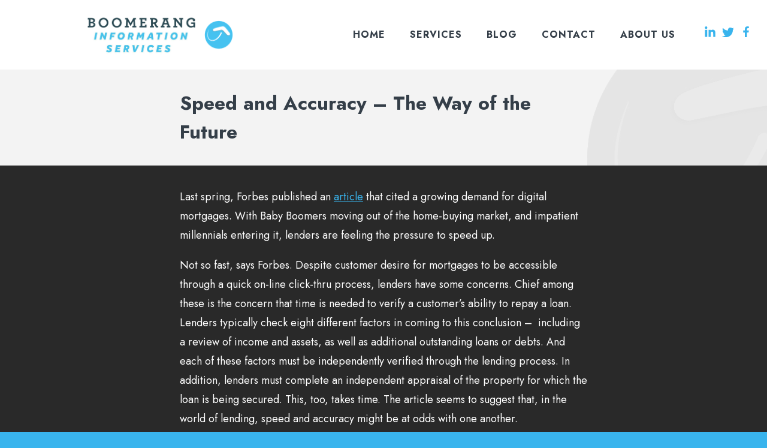

--- FILE ---
content_type: text/html; charset=utf-8
request_url: https://boomerangis.com/speed-and-accuracy-the-way-of-the-future/
body_size: 12240
content:
<!DOCTYPE html><html lang="en" data-react-helmet="lang"><head><meta charset="utf-8"><meta http-equiv="x-ua-compatible" content="ie=edge"><meta name="viewport" content="width=device-width"><link rel="preconnect" href="https://fonts.gstatic.com"><link href="https://fonts.googleapis.com/css2?family=Jost:ital,wght@0,400;0,600;0,700;1,400&amp;display=swap" rel="stylesheet"><meta name="generator" content="Gatsby 5.7.0"><meta data-react-helmet="true" name="description" content="Last spring, Forbes published an article that cited a growing demand for digital mortgages. With Baby Boomers moving out of the home-buying market, and impatient millennials entering it, lenders are feeling the pressure to speed up. Not so fast, says Forbes. Despite customer desire for mortgages to be accessible through a quick on-line click-thru process,… Continue reading Speed and Accuracy – The Way of the Future"><meta data-react-helmet="true" property="og:title" content="Speed and Accuracy – The Way of the Future - Boomerang Information Services"><meta data-react-helmet="true" property="og:description" content="Last spring, Forbes published an article that cited a growing demand for digital mortgages. With Baby Boomers moving out of the home-buying market, and impatient millennials entering it, lenders are feeling the pressure to speed up. Not so fast, says Forbes. Despite customer desire for mortgages to be accessible through a quick on-line click-thru process,… Continue reading Speed and Accuracy – The Way of the Future"><meta data-react-helmet="true" property="og:type" content="website"><meta data-react-helmet="true" property="og:image" content="https://data.boomerangis.com/wp-content/uploads/2019/03/500x300-Blog-I-Speed-and-Accuracy-I-Boomerang-IS_1.png"><meta data-react-helmet="true" name="twitter:card" content="summary_large_image"><meta data-react-helmet="true" name="twitter:creator" content="https://twitter.com/BoomerangIS"><meta data-react-helmet="true" name="twitter:title" content="Speed and Accuracy – The Way of the Future - Boomerang Information Services"><meta data-react-helmet="true" name="twitter:description" content="Last spring, Forbes published an article that cited a growing demand for digital mortgages. With Baby Boomers moving out of the home-buying market, and impatient millennials entering it, lenders are feeling the pressure to speed up. Not so fast, says Forbes. Despite customer desire for mortgages to be accessible through a quick on-line click-thru process,… Continue reading Speed and Accuracy – The Way of the Future"><meta data-react-helmet="true" name="twitter:image" content="https://data.boomerangis.com/wp-content/uploads/2019/03/500x300-Blog-I-Speed-and-Accuracy-I-Boomerang-IS_1.png"><style data-href="/styles.2897eee1d9796dee9634.css" data-identity="gatsby-global-css">body{color:#656565;font-family:Jost,sans-serif;font-size:16px;font-weight:400;line-height:1.5}h1,h2,h3{color:#343e48;font-weight:700;margin:0;padding:0}ol,p,ul{margin-top:0}ol,ul{list-style:none;padding:0}ul.actions{text-align:center}p{line-height:180%}a{color:#39b4ed}a:hover{text-decoration:none}*{box-sizing:border-box}body,html{height:100%}body{background:#39b4ed;margin:0;padding:0}img{height:auto;max-width:100%}.container{margin:0 auto;width:1000px}.blog-post-page .container{max-width:680px}.button{-webkit-appearance:none;background:#39b4ed;border-color:transparent;border-radius:8px;color:#fff;display:inline-block;font-size:1em;font-weight:700;letter-spacing:.1em;line-height:4em;outline:none;padding:0 3em;text-decoration:none;text-transform:uppercase;transform:translate(0)}.button:before{background:#ffc31f;border-radius:20px;color:#272925;display:inline-block;height:40px;line-height:40px;margin-right:1em;text-align:center;width:40px}.button:active{transform:translate(1px,1px)}.title{margin-bottom:3em}.title h2{font-size:2em;text-transform:uppercase}.title .byline{color:#6f6f6f;font-size:1em}.box1,.box2,.box3,.box4{width:235px}.box1,.box2,.box3{float:left;margin-right:20px}.box4{float:right}.gallery,div#three-column{display:flex}#three-column>a{display:block;text-decoration:none}.gallery .boxA,.gallery .boxB,.gallery .boxC{display:block}.boxA,.boxB,.boxC{display:flex;width:320px}.boxA,.boxB{margin-right:20px}.boxC{float:right}.tbox1,.tbox2{width:575px}.tbox1{float:left}.tbox2{float:right}#wrapper{background:#fff}#header{background-color:#fff;left:0;position:-webkit-sticky;position:sticky;right:0;top:0;width:100%;z-index:999}#header>.container{align-items:center;display:flex;max-width:1000px;position:relative;transition:.35s ease-out;width:100%}#header.sticky{box-shadow:0 0 10px rgba(0,0,0,.5);transition:all .35s}#logo{display:block;height:116px;text-decoration:none;transition:all .35s;width:190px}#logo img{height:auto;max-width:100%;transition:opacity .5s ease-in-out .25s}.sticky #logo{height:90px}.sticky #logo img.logo{opacity:0;transition:opacity .15s ease-in-out}#logo img.alt-logo{border:1px solid transparent;border-radius:50%;height:51px;position:relative;transform:translate(200px,-90px);transform-origin:0,0;transition:all .3s ease-in;width:55px;width:50px}#logo img.alt-logo.yo{transform:translateY(-105px);transition:all .5s ease-out}#menu{margin-left:auto}#menu ul{display:flex;margin:0}#menu li{display:block;float:left;margin-right:5px;text-align:center}#menu li a,#menu li span{border:2px solid transparent;color:#343e48;font-size:1em;font-weight:700;letter-spacing:1px;padding:.5em 1em;text-decoration:none;text-transform:uppercase;transition:all .35s}#menu li:hover a,#menu li a[aria-current=page],#menu li a[aria-current=page] span{background-color:#39b4ed;border:2px solid #39b4ed;border-radius:4px;color:#343e48;color:#fff;text-shadow:1px 1px 0 #000}#menu a[aria-current=page]{background-color:#39b4ed;border-color:#39b4ed;border-radius:4px;color:#fff}#blog{background-color:#272925}.blog-container{display:flex;flex-wrap:wrap;padding:4em 0}.blog-container .title{text-align:center;width:100%}.blog-container .title h2{color:#fff}.blog-container .actions{margin-top:40px;width:100%}.blog-container>.blog-post{color:#272925;display:block;display:flex;flex:1 1 29%;margin:1em;position:relative;text-decoration:none;transition:all .35s}.blog-container>.blog-post:before{background-color:#2daae4;content:"";display:block;height:100%;left:0;position:absolute;top:0;transform:translate(0);transition:all .35s;width:100%}.blog-container>.blog-post:hover{box-shadow:0 0 5px rgba(0,0,0,.75)}.blog-container>.blog-post:hover:before{transform:translate(-10px,-10px)}.blog-post-content{background-color:#fff;display:flex;flex-direction:column;padding:18px;position:relative;width:100%;z-index:1}.blog-post-content h2{color:#272925!important}.blog-post-date{font-size:12px;letter-spacing:1px;margin:20px 0 0;text-transform:uppercase}.blog-post-content img,.blog-post .gatsby-image-wrapper{margin-bottom:10px;order:0}.blog-post h2{font-size:24px;line-height:1.2;margin-bottom:10px}.blog-post p{color:#848680;line-height:1.4}.blog-post :not(img){order:1}.blog-post p:last-of-type{margin-bottom:0}#banner{background-color:#272925;background-size:cover;color:rgba(255,255,255,.8);overflow:hidden;padding:4em 0;position:relative;text-align:center}#banner:after{background-image:url(/static/logo-grey-321f0997386e093fb951f6f1a65f27b9.png);background-repeat:no-repeat;background-size:contain;content:"";display:block;height:500px;opacity:.1;position:absolute;right:-200px;top:-100px;width:500px;z-index:200}#banner .title h2{font-size:3em;line-height:1.25;margin-bottom:15px}.banner-container{display:flex;margin:0 auto;max-width:1000px;position:relative;z-index:201}.banner-text{margin-right:20px;text-align:left}.banner-photos{display:flex;flex:1 0 auto;margin-left:auto;width:60%;z-index:20}.banner-photos img{box-shadow:0 0 10px rgba(0,0,0,.5);min-height:100%;object-fit:cover;width:auto}.banner-photos>div{padding:10px;width:100%}.banner-photo-right img{margin-bottom:10px}#banner .title{margin-bottom:1em;text-shadow:0 0 10px rgba(0,0,0,.5);text-transform:uppercase!important}#banner .title h2{color:#fff}#banner .title .byline{color:rgba(255,255,255,.6)}#banner .button{background:#589937!important;margin-top:3em}#page{background-color:rgba(0,0,0,.05);padding:5em 0;text-align:center}#page .button{display:inline-block;margin-top:2em;text-align:center}.social-icons{display:flex;margin-left:-100px;order:2;padding-top:20px;position:relative;transform:translate(115px,-14px)}.social-icons svg{display:flex;height:20px;margin:0 0 0 10px;width:20px}.social-icons .fb svg{height:18px}.footer{border-top:1px solid rgba(255,255,255,.08);overflow:hidden}.footer .container{padding:5em 0}.footer p{color:rgba(255,255,255,.5);font-size:1em;text-align:center}.footer a{color:rgba(255,255,255,.8);text-decoration:none}.footer-logos{display:flex;justify-content:center;margin:0 0 20px}.footer-logos img{margin:0 10px;max-height:80px;width:auto}.footer-logos img.b-corp{max-height:100px;position:relative;top:-4px}#featured{background:#39b4ed;color:rgba(255,255,255,.8);overflow:hidden;padding:5em 0;text-align:center}#featured.featured-alt{background-color:#fff;color:#000}#featured a{color:#fff}#featured.featured-alt .title .byline,#featured.featured-alt .title h2,#featured.featured-alt a{color:#000}#featured .button{background:#fff;color:#39b4ed;font-size:1em}#featured.featured-alt .button{border:2px solid #39b4ed}#featured .title h2{color:#fff}#featured .title .byline{color:rgba(255,255,255,.6)}.box{border:1px solid rgba(0,0,0,.1);border-radius:8px;padding:3em 2em 2em;text-align:center;width:100%}.no-outline{border-color:transparent}.box p{line-height:1.4;margin-top:10px}.box>img{display:block;margin:0 auto 20px;max-width:35%}#extra{overflow:hidden;padding:5em 0}#extra .title{text-align:center}#extra .button{margin-top:5em}#extra .fa{display:block;font-size:3em;margin-bottom:.5em;text-align:center}.gallery{margin-bottom:3em;overflow:hidden}.gallery img{max-height:200px}.page-header{background-color:#f3f3f3;overflow:hidden;position:relative}.page-header .banner-photos img{background-color:#fff}.blog-header-photos{width:30%}.page-header-text img{margin-right:10px;max-height:40px;width:auto}.page-header-text{align-content:flex-start;display:flex;flex-wrap:wrap;margin-top:0;padding-right:45px;position:relative}.page-header-description{font-size:16px;line-height:1.2}.page-header:after{background-image:url(/static/logo-grey-321f0997386e093fb951f6f1a65f27b9.png);background-repeat:no-repeat;background-size:contain;content:"";display:block;height:500px;opacity:.1;position:absolute;right:-200px;top:-100px;width:500px;z-index:1}.page-header .container{display:flex;padding:4em 0}.page-header-title{background:#fff;color:#505253;display:block;font-size:12px;left:0;letter-spacing:2px;margin:0;padding:3px 5px 3px 8px;position:absolute;text-align:right;text-transform:uppercase;top:-28px;z-index:0}.page-header-sub-title{font-size:52px;line-height:1;margin:0 0 20px}.page-content{font-size:18px}.page-content.add-space{padding-top:90px}.page-content .container ul{list-style-type:square;padding-left:20px}.page-content .container ul li{margin-bottom:20px}.page-content.dark-bg{background-color:#292929}.page-content .container{padding:2em 0}.page-content.dark-bg .container,.page-content.dark-bg .container h1,.page-content.dark-bg .container h2,.page-content.dark-bg .container h3,.page-content.dark-bg .container h4,.page-content.dark-bg .container h5{color:#fff}.bis-form-container{display:flex;flex-wrap:wrap;padding:4em 0}.bis-form-container .title{color:#fff;font-size:52px;line-height:1;margin:0 0 20px;width:100%}.bis-form{display:block;width:50%}@media screen and (max-width:768px){.bis-form{width:100%}.footer-logos{flex-wrap:wrap}.footer-logos img{height:auto;margin-bottom:20px;max-width:100px;object-fit:contain}}@media screen and (max-width:479px){#logo img.alt-logo{display:none}}.bis-form input[type=email],.bis-form input[type=tel],.bis-form input[type=text],.bis-form textarea{border:none;display:block;font-family:Jost;font-size:16px;margin:0 0 20px;padding:18px 8px}.bis-form textarea{resize:none;width:100%}.bis-form label{display:block;font-weight:700;letter-spacing:1px;text-transform:uppercase}.bis-form input[type=email],.bis-form input[type=tel],.bis-form input[type=text]{width:100%}.bis-form .button{cursor:pointer;width:100%}.address-block-container{background-attachment:fixed;background-color:#ccc;background-image:url(/static/address-bg-614445c6ea7ddf6a500e3c9a43a72e6f.jpg);background-size:cover;padding:2em 0}.address-block-container .container{display:flex;flex-wrap:wrap}.address-block-container .container .title{text-align:center;width:100%}.address-block-container .container .title h2,.map-overlay h2{color:transparent;display:inline-block;position:relative}.map-overlay h2{margin-bottom:0}.address-block-container .container .title h2:before,.map-overlay h2:before{background-color:#2daae4;content:"";display:block;height:20%;left:-10%;opacity:.5;position:absolute;top:40%;width:120%}.address-block-container .container .title h2:after,.map-overlay h2:after{color:#000;content:attr(data-title);height:100%;left:0;position:absolute;top:0;width:100%;z-index:2}.address-block{background-color:rgba(255,255,255,.9);display:flex;flex:1 1;flex-direction:column;justify-content:flex-start;margin:0 20px;padding:25px 20px;text-align:center}.address-block h3{letter-spacing:1px;margin:0;text-transform:uppercase}.post-header .container{padding:2em 0}.post-header-sub-title{margin:0}@media screen and (min-width:1065px){.menu-icon{display:none}}@media screen and (max-width:1265px){.social-icons{margin:0;padding:0;transform:translate(0)}}@media screen and (max-width:380px){#logo img.alt-logo,#logo img.alt-logo.yo{transform:translateY(32px)}#logo img.alt-logo.yo{transform:translateY(18px)}}@media screen and (max-width:1064px){.social-icons{margin-left:auto}.menu-icon{display:flex;margin-left:30px;order:3}.menu-icon svg{fill:#2daae4;cursor:pointer}#menu.opened{background:#fff;display:block;left:0;order:4;padding:20px 0 0;position:-webkit-sticky;position:sticky;top:13vh;width:100%}#menu.opened li{text-align:left}#header>.container,#menu ul,.banner-container,.gallery,.page-header .container,div#three-column{flex-wrap:wrap}#banner,#extra,#featured,#page,.blog-container,.footer .container{padding-bottom:1.75em;padding-top:1.75em}.blog-container{flex-wrap:wrap}.blog-container>.blog-post{flex:1 1 100%}#menu,.blog-post:before,.title .byline br{display:none}#header>.container,.banner-container,.container,.page-content .container,.post-header .container{margin-left:auto;margin-right:auto;max-width:90%}#menu li,.boxA,.boxB,.boxC{margin:0 0 20px;width:100%}#featured .title h2{line-height:1.3}.blog-post{flex:1 1 100%}.title{margin-bottom:1em}.banner-photos{flex-wrap:wrap}.banner-photos>div{padding:0}}.map-wrapper{position:relative}.us-state-map{height:100%;opacity:.5;width:100%}.map-overlay{position:absolute;top:65%;transform:translateY(-50%);width:100%}.map-overlay .byline{background:hsla(0,0%,100%,.85);color:#000;padding:10px;text-shadow:rgba(0,0,0,.05)}.map-overlay .addresses{display:flex}.map-overlay .address-block{font-size:14px;width:30%}.map-overlay .address-block h3{font-size:16px}@media screen and (max-width:768px){.map-overlay .addresses{display:block;flex-wrap:wrap}.map-overlay .address-block{margin-bottom:20px;margin-left:0;width:100%}.map-overlay{position:relative;top:auto;transform:translate(0);width:90%}.map-overlay h2:after,.map-overlay h2:before{display:none}.map-overlay h2{color:#000;display:block;font-size:28px;opacity:1;text-align:center}}.services-container h2{margin-bottom:20px}.services-container>ul>li{font-size:24px;font-weight:700;letter-spacing:.5px;line-height:1.2;margin-bottom:0!important;text-transform:uppercase}.services-container>ul>li>ul{font-size:16px;font-weight:400;line-height:2.2;list-style-type:circle!important;margin-bottom:0!important;padding-left:20px!important;padding-top:10px}.page-content .services-container>ul>li>ul>li{letter-spacing:0;margin-bottom:0;text-transform:none}.services-container{display:flex;flex-direction:column}.page-content .services-container>ul{border-top:1px solid rgba(255,255,255,.05);color:#fff;flex:auto;list-style-type:none;margin:0;padding:40px 0}@media screen and (max-width:768px){.page-content .services-container>ul{max-width:100%;width:100%}}</style><style>.gatsby-image-wrapper{position:relative;overflow:hidden}.gatsby-image-wrapper picture.object-fit-polyfill{position:static!important}.gatsby-image-wrapper img{bottom:0;height:100%;left:0;margin:0;max-width:none;padding:0;position:absolute;right:0;top:0;width:100%;object-fit:cover}.gatsby-image-wrapper [data-main-image]{opacity:0;transform:translateZ(0);transition:opacity .25s linear;will-change:opacity}.gatsby-image-wrapper-constrained{display:inline-block;vertical-align:top}</style><noscript><style>.gatsby-image-wrapper noscript [data-main-image]{opacity:1!important}.gatsby-image-wrapper [data-placeholder-image]{opacity:0!important}</style></noscript><title>Speed and Accuracy – The Way of the Future - Boomerang Information Services</title><link rel="icon" href="/favicon-32x32.png?v=c3d5082cef9dfe3b98065ff096cc1c89" type="image/png"><link rel="manifest" href="/manifest.webmanifest" crossorigin="anonymous"><link rel="apple-touch-icon" sizes="48x48" href="/icons/icon-48x48.png?v=c3d5082cef9dfe3b98065ff096cc1c89"><link rel="apple-touch-icon" sizes="72x72" href="/icons/icon-72x72.png?v=c3d5082cef9dfe3b98065ff096cc1c89"><link rel="apple-touch-icon" sizes="96x96" href="/icons/icon-96x96.png?v=c3d5082cef9dfe3b98065ff096cc1c89"><link rel="apple-touch-icon" sizes="144x144" href="/icons/icon-144x144.png?v=c3d5082cef9dfe3b98065ff096cc1c89"><link rel="apple-touch-icon" sizes="192x192" href="/icons/icon-192x192.png?v=c3d5082cef9dfe3b98065ff096cc1c89"><link rel="apple-touch-icon" sizes="256x256" href="/icons/icon-256x256.png?v=c3d5082cef9dfe3b98065ff096cc1c89"><link rel="apple-touch-icon" sizes="384x384" href="/icons/icon-384x384.png?v=c3d5082cef9dfe3b98065ff096cc1c89"><link rel="apple-touch-icon" sizes="512x512" href="/icons/icon-512x512.png?v=c3d5082cef9dfe3b98065ff096cc1c89"><link rel="preconnect" href="https://www.google-analytics.com"><link rel="dns-prefetch" href="https://www.google-analytics.com"></head><body><div id="___gatsby"><div tabindex="-1" id="gatsby-focus-wrapper" style="outline: none;"><div id="header"><div class="container"><a id="logo" href="/"><img src="/static/logo-2-b7a0ba14209f7e66b441e084149b653a.png" class="logo" alt="Boomerang Information Services"><img src="[data-uri]" class="alt-logo" alt="Boomerang Circle Icon"></a><div class="social-icons"><a href="https://www.linkedin.com/company/boomerang-information-services" target="_blank" title="Contact Boomerang Information Services at Linkedin" rel="noopener noreferrer"><svg stroke="currentColor" fill="currentColor" stroke-width="0" viewBox="0 0 448 512" height="1em" width="1em" xmlns="http://www.w3.org/2000/svg"><path d="M100.28 448H7.4V148.9h92.88zM53.79 108.1C24.09 108.1 0 83.5 0 53.8a53.79 53.79 0 0 1 107.58 0c0 29.7-24.1 54.3-53.79 54.3zM447.9 448h-92.68V302.4c0-34.7-.7-79.2-48.29-79.2-48.29 0-55.69 37.7-55.69 76.7V448h-92.78V148.9h89.08v40.8h1.3c12.4-23.5 42.69-48.3 87.88-48.3 94 0 111.28 61.9 111.28 142.3V448z"></path></svg></a><a href="https://twitter.com/BoomerangIS" target="_blank" title="Contact Boomerang Information Services at Twitter" rel="noopener noreferrer"><svg stroke="currentColor" fill="currentColor" stroke-width="0" viewBox="0 0 512 512" height="1em" width="1em" xmlns="http://www.w3.org/2000/svg"><path d="M459.37 151.716c.325 4.548.325 9.097.325 13.645 0 138.72-105.583 298.558-298.558 298.558-59.452 0-114.68-17.219-161.137-47.106 8.447.974 16.568 1.299 25.34 1.299 49.055 0 94.213-16.568 130.274-44.832-46.132-.975-84.792-31.188-98.112-72.772 6.498.974 12.995 1.624 19.818 1.624 9.421 0 18.843-1.3 27.614-3.573-48.081-9.747-84.143-51.98-84.143-102.985v-1.299c13.969 7.797 30.214 12.67 47.431 13.319-28.264-18.843-46.781-51.005-46.781-87.391 0-19.492 5.197-37.36 14.294-52.954 51.655 63.675 129.3 105.258 216.365 109.807-1.624-7.797-2.599-15.918-2.599-24.04 0-57.828 46.782-104.934 104.934-104.934 30.213 0 57.502 12.67 76.67 33.137 23.715-4.548 46.456-13.32 66.599-25.34-7.798 24.366-24.366 44.833-46.132 57.827 21.117-2.273 41.584-8.122 60.426-16.243-14.292 20.791-32.161 39.308-52.628 54.253z"></path></svg></a><a href="https://www.facebook.com/BoomerangInformationServices" target="_blank" title="Contact Boomerang Information Services at Facebook" rel="noopener noreferrer" class="fb"><svg stroke="currentColor" fill="currentColor" stroke-width="0" viewBox="0 0 320 512" height="1em" width="1em" xmlns="http://www.w3.org/2000/svg"><path d="M279.14 288l14.22-92.66h-88.91v-60.13c0-25.35 12.42-50.06 52.24-50.06h40.42V6.26S260.43 0 225.36 0c-73.22 0-121.08 44.38-121.08 124.72v70.62H22.89V288h81.39v224h100.17V288z"></path></svg></a></div><div class="menu-icon"><svg xmlns="http://www.w3.org/2000/svg" width="24" height="24" viewBox="0 0 24 24"><path d="M24 6h-24v-4h24v4zm0 4h-24v4h24v-4zm0 8h-24v4h24v-4z"></path></svg></div><div id="menu"><ul><li><a href="/">Home</a></li><li><a href="/services/">Services</a></li><li><a href="/blog/">Blog</a></li><li><a href="/contact/">Contact</a></li><li><a href="/about-us/">About Us</a></li></ul></div></div></div><div id="wrapper" class="blog-post-page"><div class="page-header post-header"><div class="container"><div class="post-header-text"><h1 class="post-header-title">Speed and Accuracy – The Way of the Future</h1></div></div></div><div class="page-content dark-bg"><div class="container"><p>Last spring, Forbes published an <a href="https://www.forbes.com/sites/forbesfinancecouncil/2018/02/05/a-truly-digital-mortgage-are-we-there-yet/#445b79fb7100">article</a> that cited a growing demand for digital mortgages. With Baby Boomers moving out of the home-buying market, and impatient millennials entering it, lenders are feeling the pressure to speed up.</p>
<p>Not so fast, says Forbes. Despite customer desire for mortgages to be accessible through a quick on-line click-thru process, lenders have some concerns. Chief among these is the concern that time is needed to verify a customer’s ability to repay a loan. Lenders typically check eight different factors in coming to this conclusion – &nbsp;including a review of income and assets, as well as additional outstanding loans or debts. And each of these factors must be independently verified through the lending process. In addition, lenders must complete an independent appraisal of the property for which the loan is being secured. This, too, takes time. The article seems to suggest that, in the world of lending, speed and accuracy might be at odds with one another.</p>
<p>We at Boomerang beg to differ.</p>
<p>As one of the nation’s leading public records research firms, we understand the various demands our clients feel to be at once thorough and accurate, as well as simultaneously lightning fast. Not only do we understand it, we excel at it. Our clients consistently compliment us on both our speed and accuracy – they know that in working with us they will get, in the words of one, “the right results with quick turnaround.”</p>
<p>The next time you feel the pressure of the clock, and the pressure to deliver accurate reports, turn to us. We won’t let you down.</p>
<hr><div class=" gatsby-image-wrapper" style="position: relative; overflow: hidden;"><div aria-hidden="true" style="width: 100%; padding-bottom: 60%;"></div><img aria-hidden="true" src="[data-uri]" alt="" style="position: absolute; top: 0px; left: 0px; width: 100%; height: 100%; object-fit: cover; object-position: center center; opacity: 1; transition-delay: 500ms;"><picture><source srcset="/static/034b4322f1f6b6d54086983a393eb755/cff8a/500x300-Blog-I-Speed-and-Accuracy-I-Boomerang-IS_1.png 170w,
/static/034b4322f1f6b6d54086983a393eb755/7247e/500x300-Blog-I-Speed-and-Accuracy-I-Boomerang-IS_1.png 340w,
/static/034b4322f1f6b6d54086983a393eb755/53f65/500x300-Blog-I-Speed-and-Accuracy-I-Boomerang-IS_1.png 500w" sizes="(max-width: 500px) 100vw, 500px"><img sizes="(max-width: 500px) 100vw, 500px" srcset="/static/034b4322f1f6b6d54086983a393eb755/cff8a/500x300-Blog-I-Speed-and-Accuracy-I-Boomerang-IS_1.png 170w,
/static/034b4322f1f6b6d54086983a393eb755/7247e/500x300-Blog-I-Speed-and-Accuracy-I-Boomerang-IS_1.png 340w,
/static/034b4322f1f6b6d54086983a393eb755/53f65/500x300-Blog-I-Speed-and-Accuracy-I-Boomerang-IS_1.png 500w" src="/static/034b4322f1f6b6d54086983a393eb755/53f65/500x300-Blog-I-Speed-and-Accuracy-I-Boomerang-IS_1.png" alt="" loading="lazy" style="position: absolute; top: 0px; left: 0px; width: 100%; height: 100%; object-fit: cover; object-position: center center; opacity: 0; transition: opacity 500ms;"></picture><noscript><picture><source srcset="/static/034b4322f1f6b6d54086983a393eb755/cff8a/500x300-Blog-I-Speed-and-Accuracy-I-Boomerang-IS_1.png 170w,
/static/034b4322f1f6b6d54086983a393eb755/7247e/500x300-Blog-I-Speed-and-Accuracy-I-Boomerang-IS_1.png 340w,
/static/034b4322f1f6b6d54086983a393eb755/53f65/500x300-Blog-I-Speed-and-Accuracy-I-Boomerang-IS_1.png 500w" sizes="(max-width: 500px) 100vw, 500px" /><img loading="lazy" sizes="(max-width: 500px) 100vw, 500px" srcset="/static/034b4322f1f6b6d54086983a393eb755/cff8a/500x300-Blog-I-Speed-and-Accuracy-I-Boomerang-IS_1.png 170w,
/static/034b4322f1f6b6d54086983a393eb755/7247e/500x300-Blog-I-Speed-and-Accuracy-I-Boomerang-IS_1.png 340w,
/static/034b4322f1f6b6d54086983a393eb755/53f65/500x300-Blog-I-Speed-and-Accuracy-I-Boomerang-IS_1.png 500w" src="/static/034b4322f1f6b6d54086983a393eb755/53f65/500x300-Blog-I-Speed-and-Accuracy-I-Boomerang-IS_1.png" alt="" style="position:absolute;top:0;left:0;opacity:1;width:100%;height:100%;object-fit:cover;object-position:center"/></picture></noscript></div></div></div></div><div id="featured" class="featured-alt"><div class="container"><div class="title"><h2>Accurate Information, Excellent Service</h2><span class="byline">Our mission at Boomerang is to give corporate information services a human touch, making due diligence a conversation instead of a headache.</span></div><ul class="actions"><li><a href="https://boomerangis.com/contact/" class="button">Let's Get Started</a></li></ul></div></div><div class="footer"><div class="container"><div class="footer-logos"><img src="https://data.boomerangis.com/wp-content/uploads/2021/03/naltea-logo.png" alt="NALTEA Logo"><img src="https://data.boomerangis.com/wp-content/uploads/2021/03/10000-small-business.png" alt="10000 Small Business Award"><a href="https://bcorporation.net/" target="_blank" rel="noreferrer"><img class="b-corp" src="https://data.boomerangis.com/wp-content/uploads/2021/03/bcorp.png" alt="Certified B Corp"></a><img src="https://data.boomerangis.com/wp-content/uploads/2021/03/NPRRA.png" alt="Member of NPRRA"></div><p>© Boomerang Information Services. | All rights reserved</p></div></div></div><div id="gatsby-announcer" aria-live="assertive" aria-atomic="true" style="position: absolute; top: 0px; width: 1px; height: 1px; padding: 0px; overflow: hidden; clip: rect(0px, 0px, 0px, 0px); white-space: nowrap; border: 0px;"></div></div><!-- slice-start id="_gatsby-scripts-1" -->
          
        <!-- slice-end id="_gatsby-scripts-1" --></body></html>